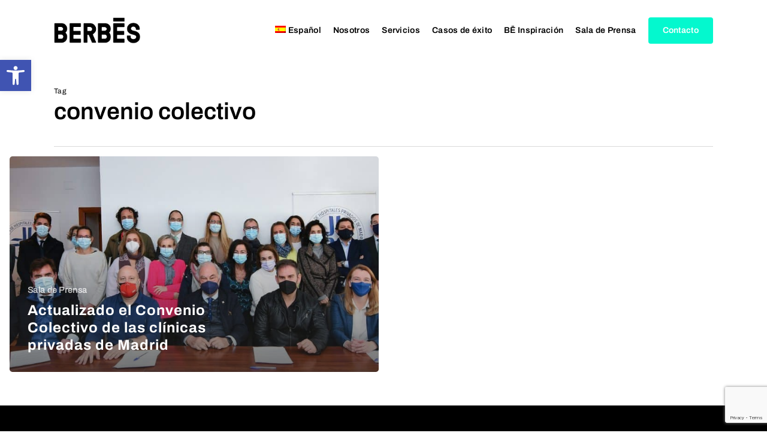

--- FILE ---
content_type: text/html; charset=utf-8
request_url: https://www.google.com/recaptcha/api2/anchor?ar=1&k=6LfhlnYrAAAAAAjfcIpyvuI--NX-l1mf2WplorD4&co=aHR0cHM6Ly9iZXJiZXMuY29tOjQ0Mw..&hl=en&v=PoyoqOPhxBO7pBk68S4YbpHZ&size=invisible&anchor-ms=20000&execute-ms=30000&cb=2f6k6olfbw6d
body_size: 48930
content:
<!DOCTYPE HTML><html dir="ltr" lang="en"><head><meta http-equiv="Content-Type" content="text/html; charset=UTF-8">
<meta http-equiv="X-UA-Compatible" content="IE=edge">
<title>reCAPTCHA</title>
<style type="text/css">
/* cyrillic-ext */
@font-face {
  font-family: 'Roboto';
  font-style: normal;
  font-weight: 400;
  font-stretch: 100%;
  src: url(//fonts.gstatic.com/s/roboto/v48/KFO7CnqEu92Fr1ME7kSn66aGLdTylUAMa3GUBHMdazTgWw.woff2) format('woff2');
  unicode-range: U+0460-052F, U+1C80-1C8A, U+20B4, U+2DE0-2DFF, U+A640-A69F, U+FE2E-FE2F;
}
/* cyrillic */
@font-face {
  font-family: 'Roboto';
  font-style: normal;
  font-weight: 400;
  font-stretch: 100%;
  src: url(//fonts.gstatic.com/s/roboto/v48/KFO7CnqEu92Fr1ME7kSn66aGLdTylUAMa3iUBHMdazTgWw.woff2) format('woff2');
  unicode-range: U+0301, U+0400-045F, U+0490-0491, U+04B0-04B1, U+2116;
}
/* greek-ext */
@font-face {
  font-family: 'Roboto';
  font-style: normal;
  font-weight: 400;
  font-stretch: 100%;
  src: url(//fonts.gstatic.com/s/roboto/v48/KFO7CnqEu92Fr1ME7kSn66aGLdTylUAMa3CUBHMdazTgWw.woff2) format('woff2');
  unicode-range: U+1F00-1FFF;
}
/* greek */
@font-face {
  font-family: 'Roboto';
  font-style: normal;
  font-weight: 400;
  font-stretch: 100%;
  src: url(//fonts.gstatic.com/s/roboto/v48/KFO7CnqEu92Fr1ME7kSn66aGLdTylUAMa3-UBHMdazTgWw.woff2) format('woff2');
  unicode-range: U+0370-0377, U+037A-037F, U+0384-038A, U+038C, U+038E-03A1, U+03A3-03FF;
}
/* math */
@font-face {
  font-family: 'Roboto';
  font-style: normal;
  font-weight: 400;
  font-stretch: 100%;
  src: url(//fonts.gstatic.com/s/roboto/v48/KFO7CnqEu92Fr1ME7kSn66aGLdTylUAMawCUBHMdazTgWw.woff2) format('woff2');
  unicode-range: U+0302-0303, U+0305, U+0307-0308, U+0310, U+0312, U+0315, U+031A, U+0326-0327, U+032C, U+032F-0330, U+0332-0333, U+0338, U+033A, U+0346, U+034D, U+0391-03A1, U+03A3-03A9, U+03B1-03C9, U+03D1, U+03D5-03D6, U+03F0-03F1, U+03F4-03F5, U+2016-2017, U+2034-2038, U+203C, U+2040, U+2043, U+2047, U+2050, U+2057, U+205F, U+2070-2071, U+2074-208E, U+2090-209C, U+20D0-20DC, U+20E1, U+20E5-20EF, U+2100-2112, U+2114-2115, U+2117-2121, U+2123-214F, U+2190, U+2192, U+2194-21AE, U+21B0-21E5, U+21F1-21F2, U+21F4-2211, U+2213-2214, U+2216-22FF, U+2308-230B, U+2310, U+2319, U+231C-2321, U+2336-237A, U+237C, U+2395, U+239B-23B7, U+23D0, U+23DC-23E1, U+2474-2475, U+25AF, U+25B3, U+25B7, U+25BD, U+25C1, U+25CA, U+25CC, U+25FB, U+266D-266F, U+27C0-27FF, U+2900-2AFF, U+2B0E-2B11, U+2B30-2B4C, U+2BFE, U+3030, U+FF5B, U+FF5D, U+1D400-1D7FF, U+1EE00-1EEFF;
}
/* symbols */
@font-face {
  font-family: 'Roboto';
  font-style: normal;
  font-weight: 400;
  font-stretch: 100%;
  src: url(//fonts.gstatic.com/s/roboto/v48/KFO7CnqEu92Fr1ME7kSn66aGLdTylUAMaxKUBHMdazTgWw.woff2) format('woff2');
  unicode-range: U+0001-000C, U+000E-001F, U+007F-009F, U+20DD-20E0, U+20E2-20E4, U+2150-218F, U+2190, U+2192, U+2194-2199, U+21AF, U+21E6-21F0, U+21F3, U+2218-2219, U+2299, U+22C4-22C6, U+2300-243F, U+2440-244A, U+2460-24FF, U+25A0-27BF, U+2800-28FF, U+2921-2922, U+2981, U+29BF, U+29EB, U+2B00-2BFF, U+4DC0-4DFF, U+FFF9-FFFB, U+10140-1018E, U+10190-1019C, U+101A0, U+101D0-101FD, U+102E0-102FB, U+10E60-10E7E, U+1D2C0-1D2D3, U+1D2E0-1D37F, U+1F000-1F0FF, U+1F100-1F1AD, U+1F1E6-1F1FF, U+1F30D-1F30F, U+1F315, U+1F31C, U+1F31E, U+1F320-1F32C, U+1F336, U+1F378, U+1F37D, U+1F382, U+1F393-1F39F, U+1F3A7-1F3A8, U+1F3AC-1F3AF, U+1F3C2, U+1F3C4-1F3C6, U+1F3CA-1F3CE, U+1F3D4-1F3E0, U+1F3ED, U+1F3F1-1F3F3, U+1F3F5-1F3F7, U+1F408, U+1F415, U+1F41F, U+1F426, U+1F43F, U+1F441-1F442, U+1F444, U+1F446-1F449, U+1F44C-1F44E, U+1F453, U+1F46A, U+1F47D, U+1F4A3, U+1F4B0, U+1F4B3, U+1F4B9, U+1F4BB, U+1F4BF, U+1F4C8-1F4CB, U+1F4D6, U+1F4DA, U+1F4DF, U+1F4E3-1F4E6, U+1F4EA-1F4ED, U+1F4F7, U+1F4F9-1F4FB, U+1F4FD-1F4FE, U+1F503, U+1F507-1F50B, U+1F50D, U+1F512-1F513, U+1F53E-1F54A, U+1F54F-1F5FA, U+1F610, U+1F650-1F67F, U+1F687, U+1F68D, U+1F691, U+1F694, U+1F698, U+1F6AD, U+1F6B2, U+1F6B9-1F6BA, U+1F6BC, U+1F6C6-1F6CF, U+1F6D3-1F6D7, U+1F6E0-1F6EA, U+1F6F0-1F6F3, U+1F6F7-1F6FC, U+1F700-1F7FF, U+1F800-1F80B, U+1F810-1F847, U+1F850-1F859, U+1F860-1F887, U+1F890-1F8AD, U+1F8B0-1F8BB, U+1F8C0-1F8C1, U+1F900-1F90B, U+1F93B, U+1F946, U+1F984, U+1F996, U+1F9E9, U+1FA00-1FA6F, U+1FA70-1FA7C, U+1FA80-1FA89, U+1FA8F-1FAC6, U+1FACE-1FADC, U+1FADF-1FAE9, U+1FAF0-1FAF8, U+1FB00-1FBFF;
}
/* vietnamese */
@font-face {
  font-family: 'Roboto';
  font-style: normal;
  font-weight: 400;
  font-stretch: 100%;
  src: url(//fonts.gstatic.com/s/roboto/v48/KFO7CnqEu92Fr1ME7kSn66aGLdTylUAMa3OUBHMdazTgWw.woff2) format('woff2');
  unicode-range: U+0102-0103, U+0110-0111, U+0128-0129, U+0168-0169, U+01A0-01A1, U+01AF-01B0, U+0300-0301, U+0303-0304, U+0308-0309, U+0323, U+0329, U+1EA0-1EF9, U+20AB;
}
/* latin-ext */
@font-face {
  font-family: 'Roboto';
  font-style: normal;
  font-weight: 400;
  font-stretch: 100%;
  src: url(//fonts.gstatic.com/s/roboto/v48/KFO7CnqEu92Fr1ME7kSn66aGLdTylUAMa3KUBHMdazTgWw.woff2) format('woff2');
  unicode-range: U+0100-02BA, U+02BD-02C5, U+02C7-02CC, U+02CE-02D7, U+02DD-02FF, U+0304, U+0308, U+0329, U+1D00-1DBF, U+1E00-1E9F, U+1EF2-1EFF, U+2020, U+20A0-20AB, U+20AD-20C0, U+2113, U+2C60-2C7F, U+A720-A7FF;
}
/* latin */
@font-face {
  font-family: 'Roboto';
  font-style: normal;
  font-weight: 400;
  font-stretch: 100%;
  src: url(//fonts.gstatic.com/s/roboto/v48/KFO7CnqEu92Fr1ME7kSn66aGLdTylUAMa3yUBHMdazQ.woff2) format('woff2');
  unicode-range: U+0000-00FF, U+0131, U+0152-0153, U+02BB-02BC, U+02C6, U+02DA, U+02DC, U+0304, U+0308, U+0329, U+2000-206F, U+20AC, U+2122, U+2191, U+2193, U+2212, U+2215, U+FEFF, U+FFFD;
}
/* cyrillic-ext */
@font-face {
  font-family: 'Roboto';
  font-style: normal;
  font-weight: 500;
  font-stretch: 100%;
  src: url(//fonts.gstatic.com/s/roboto/v48/KFO7CnqEu92Fr1ME7kSn66aGLdTylUAMa3GUBHMdazTgWw.woff2) format('woff2');
  unicode-range: U+0460-052F, U+1C80-1C8A, U+20B4, U+2DE0-2DFF, U+A640-A69F, U+FE2E-FE2F;
}
/* cyrillic */
@font-face {
  font-family: 'Roboto';
  font-style: normal;
  font-weight: 500;
  font-stretch: 100%;
  src: url(//fonts.gstatic.com/s/roboto/v48/KFO7CnqEu92Fr1ME7kSn66aGLdTylUAMa3iUBHMdazTgWw.woff2) format('woff2');
  unicode-range: U+0301, U+0400-045F, U+0490-0491, U+04B0-04B1, U+2116;
}
/* greek-ext */
@font-face {
  font-family: 'Roboto';
  font-style: normal;
  font-weight: 500;
  font-stretch: 100%;
  src: url(//fonts.gstatic.com/s/roboto/v48/KFO7CnqEu92Fr1ME7kSn66aGLdTylUAMa3CUBHMdazTgWw.woff2) format('woff2');
  unicode-range: U+1F00-1FFF;
}
/* greek */
@font-face {
  font-family: 'Roboto';
  font-style: normal;
  font-weight: 500;
  font-stretch: 100%;
  src: url(//fonts.gstatic.com/s/roboto/v48/KFO7CnqEu92Fr1ME7kSn66aGLdTylUAMa3-UBHMdazTgWw.woff2) format('woff2');
  unicode-range: U+0370-0377, U+037A-037F, U+0384-038A, U+038C, U+038E-03A1, U+03A3-03FF;
}
/* math */
@font-face {
  font-family: 'Roboto';
  font-style: normal;
  font-weight: 500;
  font-stretch: 100%;
  src: url(//fonts.gstatic.com/s/roboto/v48/KFO7CnqEu92Fr1ME7kSn66aGLdTylUAMawCUBHMdazTgWw.woff2) format('woff2');
  unicode-range: U+0302-0303, U+0305, U+0307-0308, U+0310, U+0312, U+0315, U+031A, U+0326-0327, U+032C, U+032F-0330, U+0332-0333, U+0338, U+033A, U+0346, U+034D, U+0391-03A1, U+03A3-03A9, U+03B1-03C9, U+03D1, U+03D5-03D6, U+03F0-03F1, U+03F4-03F5, U+2016-2017, U+2034-2038, U+203C, U+2040, U+2043, U+2047, U+2050, U+2057, U+205F, U+2070-2071, U+2074-208E, U+2090-209C, U+20D0-20DC, U+20E1, U+20E5-20EF, U+2100-2112, U+2114-2115, U+2117-2121, U+2123-214F, U+2190, U+2192, U+2194-21AE, U+21B0-21E5, U+21F1-21F2, U+21F4-2211, U+2213-2214, U+2216-22FF, U+2308-230B, U+2310, U+2319, U+231C-2321, U+2336-237A, U+237C, U+2395, U+239B-23B7, U+23D0, U+23DC-23E1, U+2474-2475, U+25AF, U+25B3, U+25B7, U+25BD, U+25C1, U+25CA, U+25CC, U+25FB, U+266D-266F, U+27C0-27FF, U+2900-2AFF, U+2B0E-2B11, U+2B30-2B4C, U+2BFE, U+3030, U+FF5B, U+FF5D, U+1D400-1D7FF, U+1EE00-1EEFF;
}
/* symbols */
@font-face {
  font-family: 'Roboto';
  font-style: normal;
  font-weight: 500;
  font-stretch: 100%;
  src: url(//fonts.gstatic.com/s/roboto/v48/KFO7CnqEu92Fr1ME7kSn66aGLdTylUAMaxKUBHMdazTgWw.woff2) format('woff2');
  unicode-range: U+0001-000C, U+000E-001F, U+007F-009F, U+20DD-20E0, U+20E2-20E4, U+2150-218F, U+2190, U+2192, U+2194-2199, U+21AF, U+21E6-21F0, U+21F3, U+2218-2219, U+2299, U+22C4-22C6, U+2300-243F, U+2440-244A, U+2460-24FF, U+25A0-27BF, U+2800-28FF, U+2921-2922, U+2981, U+29BF, U+29EB, U+2B00-2BFF, U+4DC0-4DFF, U+FFF9-FFFB, U+10140-1018E, U+10190-1019C, U+101A0, U+101D0-101FD, U+102E0-102FB, U+10E60-10E7E, U+1D2C0-1D2D3, U+1D2E0-1D37F, U+1F000-1F0FF, U+1F100-1F1AD, U+1F1E6-1F1FF, U+1F30D-1F30F, U+1F315, U+1F31C, U+1F31E, U+1F320-1F32C, U+1F336, U+1F378, U+1F37D, U+1F382, U+1F393-1F39F, U+1F3A7-1F3A8, U+1F3AC-1F3AF, U+1F3C2, U+1F3C4-1F3C6, U+1F3CA-1F3CE, U+1F3D4-1F3E0, U+1F3ED, U+1F3F1-1F3F3, U+1F3F5-1F3F7, U+1F408, U+1F415, U+1F41F, U+1F426, U+1F43F, U+1F441-1F442, U+1F444, U+1F446-1F449, U+1F44C-1F44E, U+1F453, U+1F46A, U+1F47D, U+1F4A3, U+1F4B0, U+1F4B3, U+1F4B9, U+1F4BB, U+1F4BF, U+1F4C8-1F4CB, U+1F4D6, U+1F4DA, U+1F4DF, U+1F4E3-1F4E6, U+1F4EA-1F4ED, U+1F4F7, U+1F4F9-1F4FB, U+1F4FD-1F4FE, U+1F503, U+1F507-1F50B, U+1F50D, U+1F512-1F513, U+1F53E-1F54A, U+1F54F-1F5FA, U+1F610, U+1F650-1F67F, U+1F687, U+1F68D, U+1F691, U+1F694, U+1F698, U+1F6AD, U+1F6B2, U+1F6B9-1F6BA, U+1F6BC, U+1F6C6-1F6CF, U+1F6D3-1F6D7, U+1F6E0-1F6EA, U+1F6F0-1F6F3, U+1F6F7-1F6FC, U+1F700-1F7FF, U+1F800-1F80B, U+1F810-1F847, U+1F850-1F859, U+1F860-1F887, U+1F890-1F8AD, U+1F8B0-1F8BB, U+1F8C0-1F8C1, U+1F900-1F90B, U+1F93B, U+1F946, U+1F984, U+1F996, U+1F9E9, U+1FA00-1FA6F, U+1FA70-1FA7C, U+1FA80-1FA89, U+1FA8F-1FAC6, U+1FACE-1FADC, U+1FADF-1FAE9, U+1FAF0-1FAF8, U+1FB00-1FBFF;
}
/* vietnamese */
@font-face {
  font-family: 'Roboto';
  font-style: normal;
  font-weight: 500;
  font-stretch: 100%;
  src: url(//fonts.gstatic.com/s/roboto/v48/KFO7CnqEu92Fr1ME7kSn66aGLdTylUAMa3OUBHMdazTgWw.woff2) format('woff2');
  unicode-range: U+0102-0103, U+0110-0111, U+0128-0129, U+0168-0169, U+01A0-01A1, U+01AF-01B0, U+0300-0301, U+0303-0304, U+0308-0309, U+0323, U+0329, U+1EA0-1EF9, U+20AB;
}
/* latin-ext */
@font-face {
  font-family: 'Roboto';
  font-style: normal;
  font-weight: 500;
  font-stretch: 100%;
  src: url(//fonts.gstatic.com/s/roboto/v48/KFO7CnqEu92Fr1ME7kSn66aGLdTylUAMa3KUBHMdazTgWw.woff2) format('woff2');
  unicode-range: U+0100-02BA, U+02BD-02C5, U+02C7-02CC, U+02CE-02D7, U+02DD-02FF, U+0304, U+0308, U+0329, U+1D00-1DBF, U+1E00-1E9F, U+1EF2-1EFF, U+2020, U+20A0-20AB, U+20AD-20C0, U+2113, U+2C60-2C7F, U+A720-A7FF;
}
/* latin */
@font-face {
  font-family: 'Roboto';
  font-style: normal;
  font-weight: 500;
  font-stretch: 100%;
  src: url(//fonts.gstatic.com/s/roboto/v48/KFO7CnqEu92Fr1ME7kSn66aGLdTylUAMa3yUBHMdazQ.woff2) format('woff2');
  unicode-range: U+0000-00FF, U+0131, U+0152-0153, U+02BB-02BC, U+02C6, U+02DA, U+02DC, U+0304, U+0308, U+0329, U+2000-206F, U+20AC, U+2122, U+2191, U+2193, U+2212, U+2215, U+FEFF, U+FFFD;
}
/* cyrillic-ext */
@font-face {
  font-family: 'Roboto';
  font-style: normal;
  font-weight: 900;
  font-stretch: 100%;
  src: url(//fonts.gstatic.com/s/roboto/v48/KFO7CnqEu92Fr1ME7kSn66aGLdTylUAMa3GUBHMdazTgWw.woff2) format('woff2');
  unicode-range: U+0460-052F, U+1C80-1C8A, U+20B4, U+2DE0-2DFF, U+A640-A69F, U+FE2E-FE2F;
}
/* cyrillic */
@font-face {
  font-family: 'Roboto';
  font-style: normal;
  font-weight: 900;
  font-stretch: 100%;
  src: url(//fonts.gstatic.com/s/roboto/v48/KFO7CnqEu92Fr1ME7kSn66aGLdTylUAMa3iUBHMdazTgWw.woff2) format('woff2');
  unicode-range: U+0301, U+0400-045F, U+0490-0491, U+04B0-04B1, U+2116;
}
/* greek-ext */
@font-face {
  font-family: 'Roboto';
  font-style: normal;
  font-weight: 900;
  font-stretch: 100%;
  src: url(//fonts.gstatic.com/s/roboto/v48/KFO7CnqEu92Fr1ME7kSn66aGLdTylUAMa3CUBHMdazTgWw.woff2) format('woff2');
  unicode-range: U+1F00-1FFF;
}
/* greek */
@font-face {
  font-family: 'Roboto';
  font-style: normal;
  font-weight: 900;
  font-stretch: 100%;
  src: url(//fonts.gstatic.com/s/roboto/v48/KFO7CnqEu92Fr1ME7kSn66aGLdTylUAMa3-UBHMdazTgWw.woff2) format('woff2');
  unicode-range: U+0370-0377, U+037A-037F, U+0384-038A, U+038C, U+038E-03A1, U+03A3-03FF;
}
/* math */
@font-face {
  font-family: 'Roboto';
  font-style: normal;
  font-weight: 900;
  font-stretch: 100%;
  src: url(//fonts.gstatic.com/s/roboto/v48/KFO7CnqEu92Fr1ME7kSn66aGLdTylUAMawCUBHMdazTgWw.woff2) format('woff2');
  unicode-range: U+0302-0303, U+0305, U+0307-0308, U+0310, U+0312, U+0315, U+031A, U+0326-0327, U+032C, U+032F-0330, U+0332-0333, U+0338, U+033A, U+0346, U+034D, U+0391-03A1, U+03A3-03A9, U+03B1-03C9, U+03D1, U+03D5-03D6, U+03F0-03F1, U+03F4-03F5, U+2016-2017, U+2034-2038, U+203C, U+2040, U+2043, U+2047, U+2050, U+2057, U+205F, U+2070-2071, U+2074-208E, U+2090-209C, U+20D0-20DC, U+20E1, U+20E5-20EF, U+2100-2112, U+2114-2115, U+2117-2121, U+2123-214F, U+2190, U+2192, U+2194-21AE, U+21B0-21E5, U+21F1-21F2, U+21F4-2211, U+2213-2214, U+2216-22FF, U+2308-230B, U+2310, U+2319, U+231C-2321, U+2336-237A, U+237C, U+2395, U+239B-23B7, U+23D0, U+23DC-23E1, U+2474-2475, U+25AF, U+25B3, U+25B7, U+25BD, U+25C1, U+25CA, U+25CC, U+25FB, U+266D-266F, U+27C0-27FF, U+2900-2AFF, U+2B0E-2B11, U+2B30-2B4C, U+2BFE, U+3030, U+FF5B, U+FF5D, U+1D400-1D7FF, U+1EE00-1EEFF;
}
/* symbols */
@font-face {
  font-family: 'Roboto';
  font-style: normal;
  font-weight: 900;
  font-stretch: 100%;
  src: url(//fonts.gstatic.com/s/roboto/v48/KFO7CnqEu92Fr1ME7kSn66aGLdTylUAMaxKUBHMdazTgWw.woff2) format('woff2');
  unicode-range: U+0001-000C, U+000E-001F, U+007F-009F, U+20DD-20E0, U+20E2-20E4, U+2150-218F, U+2190, U+2192, U+2194-2199, U+21AF, U+21E6-21F0, U+21F3, U+2218-2219, U+2299, U+22C4-22C6, U+2300-243F, U+2440-244A, U+2460-24FF, U+25A0-27BF, U+2800-28FF, U+2921-2922, U+2981, U+29BF, U+29EB, U+2B00-2BFF, U+4DC0-4DFF, U+FFF9-FFFB, U+10140-1018E, U+10190-1019C, U+101A0, U+101D0-101FD, U+102E0-102FB, U+10E60-10E7E, U+1D2C0-1D2D3, U+1D2E0-1D37F, U+1F000-1F0FF, U+1F100-1F1AD, U+1F1E6-1F1FF, U+1F30D-1F30F, U+1F315, U+1F31C, U+1F31E, U+1F320-1F32C, U+1F336, U+1F378, U+1F37D, U+1F382, U+1F393-1F39F, U+1F3A7-1F3A8, U+1F3AC-1F3AF, U+1F3C2, U+1F3C4-1F3C6, U+1F3CA-1F3CE, U+1F3D4-1F3E0, U+1F3ED, U+1F3F1-1F3F3, U+1F3F5-1F3F7, U+1F408, U+1F415, U+1F41F, U+1F426, U+1F43F, U+1F441-1F442, U+1F444, U+1F446-1F449, U+1F44C-1F44E, U+1F453, U+1F46A, U+1F47D, U+1F4A3, U+1F4B0, U+1F4B3, U+1F4B9, U+1F4BB, U+1F4BF, U+1F4C8-1F4CB, U+1F4D6, U+1F4DA, U+1F4DF, U+1F4E3-1F4E6, U+1F4EA-1F4ED, U+1F4F7, U+1F4F9-1F4FB, U+1F4FD-1F4FE, U+1F503, U+1F507-1F50B, U+1F50D, U+1F512-1F513, U+1F53E-1F54A, U+1F54F-1F5FA, U+1F610, U+1F650-1F67F, U+1F687, U+1F68D, U+1F691, U+1F694, U+1F698, U+1F6AD, U+1F6B2, U+1F6B9-1F6BA, U+1F6BC, U+1F6C6-1F6CF, U+1F6D3-1F6D7, U+1F6E0-1F6EA, U+1F6F0-1F6F3, U+1F6F7-1F6FC, U+1F700-1F7FF, U+1F800-1F80B, U+1F810-1F847, U+1F850-1F859, U+1F860-1F887, U+1F890-1F8AD, U+1F8B0-1F8BB, U+1F8C0-1F8C1, U+1F900-1F90B, U+1F93B, U+1F946, U+1F984, U+1F996, U+1F9E9, U+1FA00-1FA6F, U+1FA70-1FA7C, U+1FA80-1FA89, U+1FA8F-1FAC6, U+1FACE-1FADC, U+1FADF-1FAE9, U+1FAF0-1FAF8, U+1FB00-1FBFF;
}
/* vietnamese */
@font-face {
  font-family: 'Roboto';
  font-style: normal;
  font-weight: 900;
  font-stretch: 100%;
  src: url(//fonts.gstatic.com/s/roboto/v48/KFO7CnqEu92Fr1ME7kSn66aGLdTylUAMa3OUBHMdazTgWw.woff2) format('woff2');
  unicode-range: U+0102-0103, U+0110-0111, U+0128-0129, U+0168-0169, U+01A0-01A1, U+01AF-01B0, U+0300-0301, U+0303-0304, U+0308-0309, U+0323, U+0329, U+1EA0-1EF9, U+20AB;
}
/* latin-ext */
@font-face {
  font-family: 'Roboto';
  font-style: normal;
  font-weight: 900;
  font-stretch: 100%;
  src: url(//fonts.gstatic.com/s/roboto/v48/KFO7CnqEu92Fr1ME7kSn66aGLdTylUAMa3KUBHMdazTgWw.woff2) format('woff2');
  unicode-range: U+0100-02BA, U+02BD-02C5, U+02C7-02CC, U+02CE-02D7, U+02DD-02FF, U+0304, U+0308, U+0329, U+1D00-1DBF, U+1E00-1E9F, U+1EF2-1EFF, U+2020, U+20A0-20AB, U+20AD-20C0, U+2113, U+2C60-2C7F, U+A720-A7FF;
}
/* latin */
@font-face {
  font-family: 'Roboto';
  font-style: normal;
  font-weight: 900;
  font-stretch: 100%;
  src: url(//fonts.gstatic.com/s/roboto/v48/KFO7CnqEu92Fr1ME7kSn66aGLdTylUAMa3yUBHMdazQ.woff2) format('woff2');
  unicode-range: U+0000-00FF, U+0131, U+0152-0153, U+02BB-02BC, U+02C6, U+02DA, U+02DC, U+0304, U+0308, U+0329, U+2000-206F, U+20AC, U+2122, U+2191, U+2193, U+2212, U+2215, U+FEFF, U+FFFD;
}

</style>
<link rel="stylesheet" type="text/css" href="https://www.gstatic.com/recaptcha/releases/PoyoqOPhxBO7pBk68S4YbpHZ/styles__ltr.css">
<script nonce="P_zuUgorKjAQeqv7Fy1CTA" type="text/javascript">window['__recaptcha_api'] = 'https://www.google.com/recaptcha/api2/';</script>
<script type="text/javascript" src="https://www.gstatic.com/recaptcha/releases/PoyoqOPhxBO7pBk68S4YbpHZ/recaptcha__en.js" nonce="P_zuUgorKjAQeqv7Fy1CTA">
      
    </script></head>
<body><div id="rc-anchor-alert" class="rc-anchor-alert"></div>
<input type="hidden" id="recaptcha-token" value="[base64]">
<script type="text/javascript" nonce="P_zuUgorKjAQeqv7Fy1CTA">
      recaptcha.anchor.Main.init("[\x22ainput\x22,[\x22bgdata\x22,\x22\x22,\[base64]/[base64]/[base64]/[base64]/[base64]/[base64]/[base64]/[base64]/[base64]/[base64]\\u003d\x22,\[base64]\\u003d\\u003d\x22,\x22w75hwqfDlsOaS8OXw5rDgMOiYMOvYcOKY8KwwrvDhnDDrCUpWh8dwr/Cl8K/[base64]/DnlVWccKzw5nDh8OPBcK4w7FPG0EBN8O/wp/CkT7DpD7CsMO4eUNFwo4NwpZOXcKsegPCssOOw77CrCvCp0pAw6PDjknDszTCgRV3wqHDr8Oowpgsw6kFbcKIKGrCjMKAAMOhwqvDgwkQwqXDsMKBARAmRMOhNlwNQMOIX3XDl8Kqw6HDrGtzJQoOw77CkMOZw4RNwrPDnlrCojh/w7zCqwlQwrg0XCUlV1XCk8K/w7fClcKuw7ITDDHCpwBQwolhBsKbc8K1wrHCqhQFSyrCi27DjV0Jw6kXw7PDqCtIYntRE8Kww4pMw6h4wrIYw7bDvSDCrTjCvMKKwq/Dhyg/ZsK0wqvDjxkeVsO7w47DnsKXw6vDoljCgVNUZ8O1FcKnMcKbw4fDn8KzJRl4woPCjMO/dmsHKcKRGSvCvWgCwq5CUW9CaMOhW2nDk03CocOoFsOVUxjClFIlQ8KscsKFw5LCrlZVb8OSwpLCpMKOw6fDngFZw6JwCMO8w44XDV3Dox1vCXJLw4scwpQVRcOuKjdnfcKqfW/Dn0g1aMOyw6Mkw7PCocOdZsK7w4TDgMKywrsRBTvChMKcwrDCqm7ClmgIwqksw7diw5/DtGrCpMOtN8Krw6IsBMKpZcKAwql4FcOUw61bw77DtsKNw7DCvxfCoURuUMODw780GRDCjMKZKcKwQMOMdiENIWnCpcOmWQEHfMOac8Okw5p+CHzDtnUsMCR8wrRnw7wzfsKpYcOGw4jDrD/[base64]/w4x1wr4kw69JGSbClFTDnEwvesKjacKrYsKMw4zDnCpMw5BUZErCgxQrw6EmIjzCl8KZworDr8K0woPDnSlEw7jCt8OWMMOBw6dow5wHZsKWw75JFsKRwp7DqQfCm8K/w5DCnwUzY8K0wp1lIRrDtcK/[base64]/ChMKEWsOcbcONCVtXwprCtsK0wp3Dq8KifyXDhsOWwoJ2Y8K7w5fDqsKww7hMDE/[base64]/wp7Do1zDn8Kvwo57ICXDhktBwqRQLsOaw4kewrlFN0vDusO9IsOpwq5hSBk5w6DCgsOnFSrCnMOSw4LDr33DjsKBLH4/wqJOw6o8YsOmwr1zcnPCux5Gw48JbcOqW1/CmQXChhzCo3poIMKeOMKpccODGcO2QMO3w7YgC19dPRHChcO+SiXDlsKmw7XDhgrCu8Ocw6lWVCPDh0rCg31VwqMCSsKmbcO6wptkeXEzZ8OkwoJWO8KeeznDgQ/DmTcNJwoTRsKXwrZ4VMKTwrVlwqRDw4PChGt3wp5hUDXDn8OPW8O0OizDlD1hHEDDnX3CpsOJdcOvHRMmclnDgsOLwoPDiyHCsQUdwo/ClRrCuMKuw4PDjsOeO8O8w4jDhMK1ZDQYB8Orw4LDhUtaw6XDgmjDicKHBnXDh2pXdk84w6HCtX3Cs8KVwrXDvFtbwoMNw5RxwoQcfG3DnyHDucK+w7nDqsKxSsKsanZGSxLDvMK/[base64]/[base64]/UcKOw7JmwrEAwoM7ZXPDk8K5w6BnVcKMwowzW8KDwrxvw4nDkCFmCMKHwqbClcObw4FYwrHCvS7DnmUIGhM8AXbDqMK/w71YXF5Gw7/DnsKEw7TCvk7Cr8OHdlMRwrfCjWEOFsKcwr7Do8KBW8KoHMKHwqTCp055N27DhQTDj8KCwrnDilPCpMKSOCfCosOdw5s4eyrClWXDkF7DshLCugcSw4PDq0VwaAI7RsKHSR0seCbCk8KVZHkGH8OgGMO4w7oBw6lMc8OUT1kPwoPCvsKEGhbCqcK0LMK/w4NLwrEYfiJ/wqrDqw7CrDFTwqtuwrMwdcKtwpVINTHCksOdP0siw4jCq8KnwojDt8Kzw7XDnnvCgwnCnHzCunLCiMKRB3fCkk1vJMKLw5Upw63CtWjCiMOwAkbCpmTDt8OwB8OrYcKiw57CnQUgw40Awr0mKcKRwpJVwpDDv0bDh8KuTnPCtQV3aMOeDUnDhSohPmFiRMK/wpPChsOlw4FQElnDmMKKfD8Ow5EvCh7Do0nCkcKNYsKRW8OhbsKXw5vCtlfDl3/CvcKqw6V/w5pUYcK4w6LCjgLDmlTDn3rDoFXDtG7Dg0zDghJyR3/[base64]/CkcOJWiDDg8OhIDjCoTdeRsKhw7R3NUFdfwUdw4BHw6xCN059w6jCp8ObYFTDqHs4RcKSclDDisOyfsOfwp9wRCDDqMOESmjCosO5WGtkJMOkEMKiCsKVw6zCp8OKwopcfsOLIsO6w60rDmXDk8KscHDCtREMwpZhw6hiMFHChGVSwr0XLj/[base64]/CuMKnw4vDqgwPBSdPwoxIwr90wqlkOznDnlzDpB1Lwoxgw4EPwpBiwpLDgCrDksOowpvDg8KrehRkw4vDpCLDnsKjwp/DqBTCj0V1V0tow5vCog3Dly4OIsO+X8OWw7YSEsOLw4bCrsKfFcOoC3haGQ5fSsKpScK1wpR9KWHCssOswq8GGjkiw6YBUhDCokbDu1wfw4PDuMKOMirCm3wCfMOoecO/w7rDli0bwoVNw6XCqx57AsOUwpfChMOJwrPDocKhwqtzbcOswrYXw7TClD9aXh4UKMOQw4rCtcOqwqjCtMO3GUknbFFOKMKcwpJFw7MJwoPDvsObw6jCkHwrw5pVwp/Cl8Ohw5fDisOCFzUgw5UnBRJjwrrDkx84wrgJwoDDt8KLwpJxIGkOYMOPw4VbwqJOQgpbYcO4w6sZfnc9ZRjDnk3DtwJBw7LCslnDuMOnBU5STsKMwoPDoCfCiiQlOBvDjMKxwr4VwrhPIMK4w5zCi8K+wqzDpcOAwrHCpsK/BcOQwpXCniXCocKJwqI5WsKDDWhcwpTCusOzw6nChCLChEVpw7nDpnc1w6Fiw4bCoMOgOSnCu8OCw7p+wprChC8tWhXCsFPDkMOww7PCucOgS8Ksw6pNR8Onw6zDlMKvdxnDqg7CuHB2wr3DpSDCgsK/[base64]/[base64]/[base64]/[base64]/H8OWCsKHw4rCmB96PQEgw7jDmMKxTQTCq8OOw5/DkADCm1TDkQ/Dp2cywq/CjcK4w6HDkygPUUVrwrdlTsKBwpo/wrXDnxLCngnDhXoYS2DCmsK/[base64]/IMOiw7nDoTXChMKMAUPCvsOzfMOzKsOFw7rDoMOKKAzDm8OkwoLCi8O/[base64]/DtcKVw70qw50AJjjDtDfDsMONMirDjsK1wr/[base64]/wo7CvsKLZsKbwpsMwqHDuTkZNw97w77Di1wdEMOrw7kfwp7Dn8O2NDNfJsKTNzHDvkfDssOwEcKFETHCnMO6wrnDphfCjMK/[base64]/CtndFw5kRLMK3ISHChMOowq7DhsOZXsKoSMK+Fl0ww4Z8woIHUMOEw63DhDbDqj5KbcKyJMK2w7XDqsOxwq/Du8K+wrvCt8OccsOwAl0wOcKRcTXDs8O7w582SwgfDXPClMKWw4TDgj1Fw75cw6gJPzvCo8Opw7TCpMKvwqFnEMK/[base64]/[base64]/CtQ0Gwot3wrJ9SsKuSsKmAwfDmlhRV8KjwpjDkcKcwrPDm8KHw57DsQrCi3vCjMKawrLCkcKcwqrCh3XDkMKfRMOcY3LDmsKpwqXDqsODw57Cj8O0wpglVMODwptXSA4owpQJwohZD8K5wovDvBzDicOkw6/DjMOfPXMVwqg3w6XDr8K0wqMvSsKlHVrDvMOgwoHCq8Oaw5DCrCPDhQDCl8Oew5HDicOiwoQFwrB5PsOJwoIiwo9VTsKHwr4SWMKfw41adsK8wqdmw7xiwovDjwzDpCrDoHDDrMO7asK/w5cSw6/Dg8OmMsKfJiZUVsKxVz9pL8OnNsKWa8O1MsOFw4LDjGHDhcKrw5XChSzDlhxcaWLCgygaw65Ow4MRwrjCpSnDgyjDuMKxMcOkwrlAwqbDg8K4w53DoWxDbsK0YsKqw7PCv8OaJTRAHHHCpVg1wpXDuUdSw5/CmVfCmHl9w5k9LU7ClsOowrwXw73DsmdiA8KfJsK5RsKdQANCM8KOesOYw4BzQFvDl0zChsKUGi1HNxl4wqs1HMK0w5ZLw7vCiWRnw63DiyzDo8Oyw5jDjQfDth/ClkRmw4XDom8fVMOcfkTCpizCrMKfw7ITSBBsw7NMesOpKMOJWlggHSLCtF7CrMK/AMOkDsOXUX/[base64]/[base64]/AcK4w7sJw7UdwpHDgMKgwqVTJcKKeMKDwqvDpA3Cr2/[base64]/DgUt2w69uZ8KiI1B5woPCgsKzw6XDnsKvw4HDqkh3N8Kyw7HCtsKWO1Elw67DlmBRw6nDn1Row7fDlsOeFkjDmWnCh8KbOBpUw4TCnMKww7Bpwo3CtMOswohIw63CqMOAJ3xZTz4NDcKhw4TCtDoMwqJXQUvDosOpOsOuHsO/[base64]/w4rDu1vDgEzCqMOkwrHCjcKMwp4wUMOzVMO7BmhmDsKSw7TCrCVmLE3Dn8Kme0fCpcKjwp4yw4TCjj7ClzLClkjCknHCvcO+TsKgfcOpDMKkKsK8F0ssw4ANwqhVRcO0fcO1BSYSwq3CqsKawrjDjRR2w5Q4w4/[base64]/DpAUHwpZTIMKMw6fDmD5nw74/[base64]/[base64]/[base64]/[base64]/EcOfInFDwpDDk8O/w6jDmcKZThrDrA3Dki/[base64]/w5QSwoMUG8Kcw5PClH3DicOjdcOGwpTCtBVSCBvCicOCwq/CuEnDs0s/w4pHMDLCm8ONwr1hccK0dMOkC0V7w57ChWMTw759c3bDj8OKXmhIw6hQw4fCocKEwpU4wpjCl8OpdsKKw70OUyZzMjpaXsO4PMOpwowdwpsew7F/[base64]/CpcO6w78xQsOhwrvDqsKQI8OmwpXDv8OiwrDCuxTCuiJLW0zDlcKVE0lQw6/Dv8OTwpNFw6TCkMOsw7vCj3BieUk2woUVwrbCgi0mw6cYw6c3w7fDg8OaUMKINsOJw43Cq8K+wqrCoGcmw5TCt8OJVShbMMKYIibDkw/Cpx7DmsKkfMK5w77DucOcQA/[base64]/w5BQdnInw4nCux7Dv8KDw63CsXrDrMKuwrnDl8KHEHldPRdROnhcOMOzw4PCh8Ovw6JTBGIiIcOewoYIYnzDsHd7P3XDtgUOOXQBw5rDucKWCW5Fw45IwoZ7wqjCiAbDiMOJPyfDjsOgw45JwrA3woNnw7/[base64]/Cr8K4wqQswr0aKsOAUkp5a8Khw6EiX8OBcMOdwqXCjMOnw63CoU9qIMOeY8KjAxHDpVwSwqVSwrFYWcKuwpTCqjzChFpCVcKBQ8KDwpg1GDJBMyYrDcOAwoHCjT/DpcKvwozCmXAEPjQcRgtkw7gMw4TDm1Z2wozCui/CqEXCucKZCMOjMsKuwoFBSw7DrMKDEAfDscOwwp/DthDDl1M8wrbCoTUmwrTDphbDtsOyw5FawrLDtcOBw5Riwq4NwoN7w4M0NcKaLsOENm3DnsK2Y0gdIsKQwowGwrDCll/[base64]/DuVLDmRrCjcOcNsK6d8KKw53Dr34AT3zCvMObwrBpwrhmfDvCuh8+Bzhhw6pJIjdmw78hw6TDjMO3wol5YsKFwpV6DV4MZ1XDtcKxbMOMWsO7VyRowowCKcKXHHhDwqc2w4cfw6zDhMOjwp4pMwLDgsKNw67DsS4DIkt2R8KzEF/DvcKqwqFVXcKYW0xKS8OZScKYwrAaAWMHVcOXRHrDtQTCn8OZw6LCl8OjcsOowpkUwqfDi8KVACnCosKoaMOsBDhPTMOhI0fCljInw5/DoijDqlzCtx7DmTbDlUszwrvCpjbCisO6HRM1MsORwrZ8w7YFw6/DiwR/[base64]/TMKYwo7CiCRowp/Dt1FsQcKdbWYWw79Owp4iw51DwpdLacO3AMO3XMOQbsK3YMKDw6PCskjDo17CosK/[base64]/CmMKPTcOnMW3CvgI1wqXCmcOdw5/[base64]/Co8KTHcK1IMOEI3dYwqfDjQp9wpLCoHBzWMKCw6YEGGQEwp3DksODD8KUdBksfSjDkcKIw5Bxwp3DgWnClmjCiwbDvD57wqPDssOsw44iOsOJw5DCu8Kew7sYAsKvw4/Cg8K5U8OQT8O+w74DOBNDwovDqX/DmsOiccO0w6wuwq5/MMO5esOAwocxw6h0URPDgCR3w5fCvh4Ww50sZyXDgcKxw6HCoHvCimZobMOCAiTCqsOswrDCgsObwp3CjXMQZMK0wqh5LzTDjsOXwogWbA83wp/DjMKlDMO2w61iRj7CsMKUwoczw4VNbsK+woXDhMONwr7DpcK6QXzDumNRFVPDnUhcTxQwfMOTw6M2bcKyFMOcYsOmw74sRMKzwqEpEsK6c8KacUURw4bCrsKudsO4XiM/[base64]/[base64]/CSrCpCrCs8KmccK+K8OaworDsxfCvcOYYsKkwoPDv8KjfcKYwpFdwqnDlhMGL8KpwpVoY3XCuVfCl8KywrHDr8OgwqpVwpfCt2RKJsOuw79RwqFDw7RPw7vCvMKfJMKLwpvDocKgVmVoQgTDsxJWB8KXw7c+d3dFbEbDqF/[base64]/wrnChcO7RTdTw4o2w4wkwprCl3bCg8KLC8OBw6bDmzxZwrRMwoZxwr0Cwr3Dgn7DhWvCmVNtw7/Cr8OlwqPDkXjChsOQw5fDglPCuTLCvAvDjMOoGWLDmQfCtcOQw4vDhsKjCsKdVcO/[base64]/[base64]/DmCpEwoJ/[base64]/[base64]/CkXBQwpoGw59xw6kFVkpQwrFuGMOUw5RuwodxGFTDj8ODw7XDp8OiwqMFOifDlgoVFMOvXMKpw5oOwrXCtcO+NMOewpTCsUvDuQvCgFDCoVTDjMKpF3XDrUtueljClcOww6TDn8Knwr7CksOzw5jDnl1tPSBpwq3DshlyY3EaNnVvXsOawoLCiB4swp/DmCgtwrhEScKfMMObwrbCncOfdR3CpcKTS14+wp/Dh8KURAUZwpxiVcOHw47DgMOTwqlow6drw7fCisOLFcOpJz8TM8Oyw6JXwq3Ct8KGX8OIwqbDvn/DqcKqEsKxTsKmw7piw5XDjRQgw4/DlsO/w7LDjFnCoMOaaMKpXlJLJW8KeR1AwpF3YsKtO8Opw4/[base64]/Dp8KVw7nDqkg2wrXDrAfCtcO+w6fDhWRJw5ltAMOxw6jCo2kkw4bDqsKuwoo3wrbCvX3DugnCq2fCoMOxw5zCuSjCksKiR8O8fnzDsMOiS8KXPEFaNcKwe8Oxwo3DtsKBSsKAwrHDpcKjXcOSw4Ugw4jDjcK4w71/U0rCncOlw61wbcOfOVjDhsO5ACTCtw96ScKuMFzDmyhOL8KnH8OKR8KNeTAPWw1Fw6HDj0ASw5UQLMOmw6jCmMOhw6hbw7xMwq/CgsOuGsOrw4NtbyLDocOIIcODw4oBw5EBw7jDv8OqwodIwrnDp8KGw6U1w4fDvMKTwrHChMKiw70DL1jDn8O9BcO/wp/Dv1tqw7LDgnt4w5YjwowaIMKaw5UDw4pcw5rCvDdJwqbCt8OebHjCvDAudWJVw5J8a8KHBgIiw49ow6HDtMO/[base64]/CtMK3GmrDr1NMWMOrwozCmkF1fAl6XntoYMOiwoZ9dh8jLhR/w4Isw59VwqwpEcKow4AyDsOSw5M6wp3DmsKlIXYJNRPCpjwbw4DCs8KVFlUAwqZQDMKZw4rDp3HDtDoMw7s1C8K9OsKUOCDDgS/DjsOpwrzDhMKEcDF4WHx8w7Ybw7wHw43CucKGfFDDvMKAw7VuaA1Fw5xQwpjCtMOUw5AJNMOhwrLDmzjDuA5LNcOrwoxDMMKudWvCmsKEwq1qwoLCkMKaWT7Dt8OnwqMpw4sEw4fCmBYKZsKkEjM3cEbCm8OsCxw6wpjDqcKOP8OCw7/CpCkdJcK5eMOUwqbDiVg0dk7DkyB/bMKHO8KQw6sOLTDDksK9MydZAh1nbWFnKMOBYj/[base64]/wq45dsKwZ8KXw5rDuGjDu8KvwqcvOcKdcEs5w6l4w4gYGcOZCAs8w4MCE8KDScO0dCHCsmA6dMK1MEDDmCdKO8OUNsOpwrZuL8OjTsOeYsOfw6UVfgtAZjDDt1PCnj7DrHZNCgDDr8KOwpjCoMKENkrDp2LCqcOtwq/CtwTDocKIw7N7ZFzCgGlwawHCk8K7KXw2w6DCtMO/f09ubMOxT23CgcOWQnzDrcKGw7N/JGBYD8OEC8KQEAw3MUHDhk/CoyYKwp7Ds8OSwp1oTFnDmlV/FcKww4zCim/[base64]/Ch2Q4w7bDglYhTsKzWkbDl1fCjCXCkAfDiMK/w50cHsKOWcOeTsKOA8Odw5jCisKZw5wcw6V4w4FjdUbDvm/CnMKjZsODw6Egw6HDuHbDo8O/B0kZHcOIE8KcOnbDqsOvZDgdFsOUwppcNEXDhRNvwr8YeMO0a1wRw63DqQ/DoMObwpVFEcO3wo/[base64]/Cj2E3wqEKw4MeMcK5wrs6YhbCvlA9dzxrFcK9w6bCow1SD0M3wonDtsOTQ8OFw53Dk3fDoRvCocOawp9dTy1owrAVKsK+bMOaw7LDrAU/XcOvw4BBScO8w7LDpj/Dhi7DmGQULsOAwpI+w45CwqxbLVLCuMOWRiQsFsKdSW8owqEVMX/CjMOowpMadsKJwrBowpnDi8KYw4gtw6HCjw3CisO5wpMJw5DDmMK4w4pMwrMDBcKQe8K7GzARwpfDocO/w5zDg2jDnRIFwpHDiWULNMOGXV81w5ddwphZC0zDu2hUwrN9wrPClcKzw4XCsl9TEMOrw5rCo8KEH8OAMsO0w6oRwrDCg8OEeMOofMOhc8KQcz7Cuyd3w7jDvMKqw7vDhT/CsMOfw69zLEPDpnUsw51UTmLCqn3DjcO5XF1SVcKoN8KCwpfCvnFnw67Cvm7Du1LDmsOjw54nYWPDqMKsRhQuwrIxw79tw6jCi8KERCRNwrjCuMOtw7scUGfDqsO2w4/[base64]/Cp8KBAVfCnEnCiQ7CnF/[base64]/Dg0nDucOidsKBbcOUw7bDpCPCosKJQw8FDlXCmMK4cw4UFWseCcKjw4nDizTChDXDmDUXwoojw6fDmwDCiT8dfsOowqjDv0TDp8K4ODLCgiVLwrXDhcO+woxDwrU6dcO4wpLDt8ObHklrRAvCkgszwpo/wqB7EMOOw73Dj8ORwqAOw6EgAgQXTBvCrcKTCUPDisK4YcOBSmzCqcOMw5DDn8OWaMOtwqVUEhAzwoTCvsKdWG/CvMOCw7bCpsOewrssCMKiZUorAl5SKcOdMMK9LcOSVB7CmAjCosOAw5hFYQXDjMOawpHDlxVbW8Ohw6dXwqhpw40fwp/Cs3URXxXDqU/Di8OsXMO/w4NYwojDv8OowrDDlsOMEltgXjXDowg4wo/DhxE5K8OdFMKhw43Ds8Ovwr3Dl8KzwpIbWMOXwp3Ck8KcWsK/w6ggWMKcw7vDu8OOCMOICVDCkTXDsMODw7BEUmcmVsKAw7zChMOEwoJLw7wKw4oQw7Imwp0sw4YKWsKkPQUkwoXCiMKfw5bCmsODPwZswq7CssOpw5d/VwzCqMOLwpMUfsKbKyUWBsOaPD1rw4dkCsO6FypkfsKFwrkHGMKefjnCsVgLw6V+wr/Dk8Oew5XChEbCvMKUOsKdwozCuMKxXHTDgcOjwrbDiF/DqmIww5DDlBpbw5lIPADCjcKFwpPDtErCiW3CpcKQwptaw4wXw69Hwo8rwrXDohg3JcOaasOAw4LCshx/[base64]/Doil6w7cNM8KubgBfTzbDoMO8QiHCg8OmwrJDw5N1w5XChcOiw745XcOrw6ceUyjDgMK+w4ozwps/[base64]/K8O+EMK5acKVWsOgNGrCilfCj8OZw7/[base64]/Crk7ClMKyIMOTbGo9GkRxN8OFwpNSw4J5VcKewq7Dt0w4ByITw6bCmxsERxXCojIZwqbChkhbAsOiWcOtwp/DmFR9wqAww6nCvsKlwozDpx80woVzw4F5wpjDpTRyw4tfJTASwpAQP8OMw7rDiVsMw6kSF8OEwpPCqMOiwojCp0wsVF4rFgbDhcKTfyXDqD1PccK4B8Okwosuw7jDscOwLGlJa8KiY8Ona8Ohw5MWwpvDtsOABsK5a8Ocw5RxQhhZw4IowpVBVxsVO3/CqcKmaWDDssKWwq3CtFLDlsKewonDuDk3WxAPw6bDtMOzMTwZw7NnNSw+JBzDkgAEwqbCr8OcMmkVZzQ2w47CoyrChjzCgcKwwovDogxgwoNsw7g9H8Kww5LDpno6wo8CCz1Bw6AoNMOZfh/DoSQmw7ERw4zCrVp/[base64]/ayBzwplWwrbCrC4Rw4MMwoU8wpQAw6Q/w4A+wocawo3Dr07CvRdPwrDDpmBPSTRCUnYbwqV/LWspU2TCvMOtwrzDlznDjT/[base64]/wr/DuibDv8KBw4XDkA14QMKgw6rCgcOxOVcXDm3CscKTewvDuMO7dsO2wp3Cpx9bJMK7wqAUOcOmw59ZasKOB8K7Um1ywovDqsO5wq/Cuw0JwqJXwp3CtSTCtsKiYEQrw6Vfw6MMIznDo8OlWkLCiDFWwqBDwrQ7C8OwagUXw4nCicKQF8Kgw4dlw7lhVxkdYRDDrWZ3WcO4P2jDnsO3OsOACHhMcMKfSsO+wpzDpSzDmsOvwr40w4lGfnlhw6/CogwTXMOZwp08wpPCk8K0Lkgtw6DDsilFwpvDowBoA3jCuW3DmsOdTwF8w6/[base64]/Cu2fCrcKkD2DCqMO+P8KbwpgrUcKgbMOtw60Gw6InazPDjgnDrhUKMMKLGGnDmwrDiWYsTSRIw7wrw6xCwrk7w53DvnvDj8Kyw4UKOMKnP1nCriE5wqXDqMO0AWRZQcOkH8OgaD7DsMKXNHxhwpMUIsKdc8KIPk1tGcOFw5PDqntXwqwrwo7CiHrCmT/DliMUS1bCpsOAwp3CjsKIQGnCtcObalEaM3J4w5XCpsKOR8O0MS7CnsOUG01lQiZDw4UMdcKmwrLCtMOxwqFfcsOQP2AWwrjCnQN/bMKTworCu0sAbTFjwrHDpMOdNcO3w5bCqhNfIcKoGUrDtUjDo1sKw4ICKsObfcOew7bCuAHDoFlHE8Oywp5KbcO+wrrDocKSwqY5OEkVwqjCjMOXZgBaYxPCqxYsQ8OEWcKCHkFxwr3DuiXDl8KufcOndMKiI8OLaMK/LcKtwp94wpFDAjHDgCM3HmDDgAnCuQoTwqUuEwhDUz4IGyzCscK1RMKKGMKDw7LDrjnCuBzDncKZwpzDm04Xw5bCncO/wpclGsK+NcO4wpfCmm/[base64]/CmUfDr8OJwo7DghHDnE0Jw6s7JcOdRMO/[base64]/wpFCw4d8w5kWwoAtw67CuWwfJ8Oswr0idMO6wpfDhjNkw6PDhCvDrsKqMxnCqsOiaWstw65Awo4hw45ABMKqO8O9HkPCgcOFCcK2fScYUsONwphqw4kAFsK/YX4dw4bCmkIzWsKWAlTCj0TDo8KCw7DDjlxDfcKTDMKQIAXDpcODPWLCkcOBTmbCocK5X2vDrsKgPBnCjlHDnkDCjRTDimvDjhopwqfCvsO4FsOiw6Ztw5c+wpTDvMOSNV0TcjZZwrDDrcOEw7AJwozCkU7CtTMMX2nCqsKceh7DlcKfJBvDsMKHaxHDmTjDnsKWBS/CvQnDt8KxwqlaasObGlxPw4Fhwq3DmcK/w5ZgKAIWw5vCvcKzGcKPw4nCisOyw4gkwrRRI0dfCBLDqMKcWV7Cm8ODw5nCjkrCmzPCl8OxJcKnw6QFwpvCuUBkHzAJw7TDsz/[base64]/Cl8K+RcOBYsKvFy7CqXjCsMKuw4g2wpUgKcOOSjNLwrvCiMKnZFNfMw3CscKMGFXDsmJpacOfMsKYcS4Dwp/Ds8Oqw6rCuGg6B8Omw6nDm8OPw7kiw5A3w5FLwqLDnMKQUcOjOsO3w7wXwp0BIsKwNW4Dw5bCtzYNw7DCrRAewrDDiQ/Cv1kJw6jCg8O+woMJPi7DuMOrwoABMsO6WMKmw4k/JMOKNGogU3bDq8K1fMOfNsOVLxFFf8OkKsKrY0phAgDDqsOyw5xrQ8OBcGEYC3d+w6PCsMOIeWTDnwvDkCzDny7ChcKswoloAMOZwoDCtifCncO0VlDDs00STQ9QeMKdZMKjeSnDpC1Qw4wDDQjDosKxw5nCr8OhLx0Mw5LDsE5VYCrCpMKxw6rCqMOdwp/Do8KLw73DhsOgwppPXWDCiMKScV0sCsO+w6wCw7/CncO5w5vDp27DpMKdwrDDucKjwp4EeMKpMm7Dt8KHIMK0ZMOQw77Cog1Lw5cJw4EIRsOHKxXDhMOIw6nCunrCvsOVwpvCuMOsCzIOw4/CoMK/wrDDlG15w6FHb8KmwrkuCsO5wqNdwp5bdFBbd17DvzJ7aVxAw4FLwrTCvMKMwpPDmy1twoRIwrIxHl8mwqbCjcO1V8O/BcKtacKCX0I+wohBw77DnGHDkx/Cr0E+PMK/woZKDMOlwohNwqDDpWHDmWILwqTDh8Kpw7fCnMOiUsOqwojDtsOiwq4pfsOrRTMkwpDCpMOGwqLDg34NO2Q4WMKsemjChcKOHyfDj8KbwrfCosKZw4bCqsO+RsOww73CoMOJbsKqbsKvwoMWFGHCoHoQS8KMw73DlMKSUsOBV8OYwrk+Nm/[base64]/RsOiRsKxw50Wwp3Cm8OBw7fCnMOGwoEYAcKywpFjK8KEw6PCj2bCkcKUwp/CpH1Aw4vCokrCqwjChcOJOwnDjGhmw43CqAoww6fDhcKzw77Dsm/CusOww69WwofDiXTCusK7My8Iw7fDqGvDhsKGesOUZ8OFczzClE5jWMKQbcONKCDCocOmw6lDBXDDmlwwS8K3w7HDmcK/PcO5JMOuGcKzw67CrWHCrgnDo8KCXcKLwqolwrzDsRE3c2/DrTvCmkxbEHh9w5/DvVLCusOXPDnCnMKuf8KVSMO8UmbCiMKEwpvDtsK0Bi/CrX/DrkUVw4PCqcK3w6zCssKHwo5KEi7CmcK0wphjF8O/wrzDhAHDucK7w4fDrWYtQcKSwoplBMKfwo7CqmN0FlXDpBYbw7vDuMK5wo0aRhDCjQtAw5XCll8+DnnDlmZrTcODw6NPDMODKQBsw5DCucKGw77CnsO/w73Djy/Dp8KLworDj3/Du8ObwrDCosKnw4EFJj3DgMKmw4fDp8O/cx8gD0zDu8Ojw5BHLcO2XcKjw5NHRMO+w605w4LDuMOxw7vDucOBw4rCvW3CkAbCqXHCn8OIX8ONM8OkbMOpw4rDrsO3EybCo2Vaw6Q/wrcaw7fCm8ODwqZrwo7CsV4dS1c3wpAgw4rDiSXCtnd+wr3DoyRzL3/CinVewprCuDDDnMK0SmJnBMKiw4TCh8KGw5EWGMKVw67CqxXCvhjDpEEaw4Fjb1Qvw6V0wrIjw5kjGMKSVD3Dq8O9RA7DgkvCuQrDlsKWYQoKw4HCv8OgShrDsMKiX8OCwpNLasOFw4xqXVVVBBcswp/DpMObU8KZwrXDo8OkecKaw7dgEcKEPhPChzrDlUrCjMKWwrDChQoew5dYF8KHKcKdFcKeFsO2Uy7DmsOqwokmNE7DrRs/w6zCjytdw4FGf3J/w7Mpw6tVw7/CgcKlbsKhCwMVw7wqScO6wqbCnsOtTUjCsic2w5YgwoXDlcOFAVTDqcOEbVTDiMKSwr/CssONw63CtsKleMKSJlPDt8K+UsKNwqATG0PDqcOkw4gFVsK/w5rDuTolGcOmRMKQw6LCtMKNP3zCtMKwBsO5w6fDqijDgwHDrcOrThtDwojCq8OIbn5Iw6R7wo99FsOhwqxVK8KIwqTDtynCqRQlE8Kqw6DCtGVrwr/CoGVDw7ZTw7IQwrgjNHLDvB3Ck27DncOWIcOZQcKnwoXCu8KUwqQSwqPDqsKlC8O5wp5dw5V4TSwzAAQ0wrnCqcOYHhvDncKnTMKKFcK6WC7Cl8O8w4HDjEQYKCvDsMKIAsKPwqMJHzbDuxU8w4LCpgvDsU/DpsKJEsOrZlbChiXCoRTDm8KfwpbCosOPw4TDiCUrw4jDiMKVIcOIw6FPXcKxNsKEwr4GAMKTw7pvacOewq7Ci2wteQDCjcONMwZtw4gKw5rCh8KdYMKfwqR4wrHCicOaLCQfUsK+WMK5wq/CsAHClcKow67DocOUAMOLw5/Dv8KJSXTCq8KmW8KQw5QpN0keNcOiw5U8DcOzworCnwjDs8KUWCjCiG3DrMK8PMK5w7TDiMK3w4oCw6kgw6puw7oBwoHDo3Vtw67DosOxYX13w6QHwp9Aw6cvw5cJQcKJw6XCjzhFRcKWf8OJwpLDhsK/CFDCqGvDmcKZE8KvZQXCssObwqrDqsKBbl/DqE02w74uwonCsgpLwrQUawfCkcKvO8OJwojCrzcjwqoBNiPCrgbCpANBHsONNlrDtDXDiG/DtcK+dcK6V0fDjcKOJXkVUsKjbFXDu8KWY8K5MsOGwqEbTS3DgsK9DMOuIMOhw67DncKVwpzCsEPCn19fEsOpfG/DnsKYwrcGwqzCj8KewrrCqQNcw41FwoPDtULDnTwIAClCSsKMw4LDmMKgIsKLUsOoTMOPYiQDfhttMcKSwqZsHAvDqsKhwpXCu3gjw6/ClVdSdMKTRjbDjsKBw7PDusO+fQZ/DcKsX37Cqy85w5nCg8KnNcONwpbDhR3CujTDj23DjQzCk8OGw6fDt8KGw4wpwrzDp1PDj8KkAi9sw7EqwpDDssO2woXCjcOAwodIwrnDqsKGD2nDplLCqFN/GsOsVsOAX0RBNBXDt0Zkw6EJwp/CqhcqwoUgwoo+BA/[base64]/[base64]/DtMKWw6jDi8OSRWRcVsKYw4/Cu8K3F2jDmyrCv8KTUifCvcKzVMK5wqLCtXPDu8OMw4LChVxGw44Jw57CpMOGwqvDtlgOIWnDpn7DpMO1P8KCG1YfJihpQcKcwrJFwpvCikMSw4V7wqxLPmBnw7lqNSTChybDvS5nw6dzw6LDu8O4XcKLUCY0w6HDrsOBQkZSwp4gw45CZzDDucOxw4s0YsKkwp/DnhcDa8KewpnCplN5wpQ\\u003d\x22],null,[\x22conf\x22,null,\x226LfhlnYrAAAAAAjfcIpyvuI--NX-l1mf2WplorD4\x22,0,null,null,null,1,[21,125,63,73,95,87,41,43,42,83,102,105,109,121],[1017145,623],0,null,null,null,null,0,null,0,null,700,1,null,0,\[base64]/76lBhnEnQkZtZDzAxnOyhAZ\x22,0,1,null,null,1,null,0,0,null,null,null,0],\x22https://berbes.com:443\x22,null,[3,1,1],null,null,null,1,3600,[\x22https://www.google.com/intl/en/policies/privacy/\x22,\x22https://www.google.com/intl/en/policies/terms/\x22],\x22vfPSXyaBYZsPkxCcHcnmZWbBcMiTMNjO8/HyZXUHOKQ\\u003d\x22,1,0,null,1,1768744134718,0,0,[196,59],null,[61,172,224,210],\x22RC-IAZUno1dwV4fxQ\x22,null,null,null,null,null,\x220dAFcWeA5aFez4RchH-9hWADeHKDRkAr_jmKO57CC3Hn5rPZnZRXCB6EicReA27VOxyDEqDK46wKIbkt158VohKE7mjQhpvoznTw\x22,1768826934913]");
    </script></body></html>